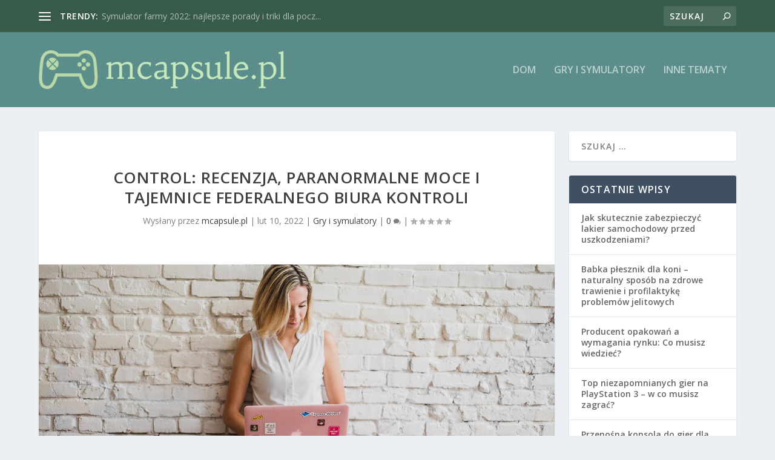

--- FILE ---
content_type: text/html; charset=UTF-8
request_url: https://mcapsule.pl/control-recenzja-paranormalne-moce-i-tajemnice-federalnego-biura-kontroli/
body_size: 23365
content:
<!DOCTYPE html>
<!--[if IE 6]>
<html id="ie6" lang="pl-PL">
<![endif]-->
<!--[if IE 7]>
<html id="ie7" lang="pl-PL">
<![endif]-->
<!--[if IE 8]>
<html id="ie8" lang="pl-PL">
<![endif]-->
<!--[if !(IE 6) | !(IE 7) | !(IE 8)  ]><!-->
<html lang="pl-PL">
<!--<![endif]-->
<head>
	<meta charset="UTF-8" />
			
	<meta http-equiv="X-UA-Compatible" content="IE=edge">
	<link rel="pingback" href="https://mcapsule.pl/xmlrpc.php" />

		<!--[if lt IE 9]>
	<script src="https://mcapsule.pl/wp-content/themes/Extra/scripts/ext/html5.js" type="text/javascript"></script>
	<![endif]-->

	<script type="text/javascript">
		document.documentElement.className = 'js';
	</script>

	<script>var et_site_url='https://mcapsule.pl';var et_post_id='355';function et_core_page_resource_fallback(a,b){"undefined"===typeof b&&(b=a.sheet.cssRules&&0===a.sheet.cssRules.length);b&&(a.onerror=null,a.onload=null,a.href?a.href=et_site_url+"/?et_core_page_resource="+a.id+et_post_id:a.src&&(a.src=et_site_url+"/?et_core_page_resource="+a.id+et_post_id))}
</script><meta name='robots' content='index, follow, max-image-preview:large, max-snippet:-1, max-video-preview:-1' />

	<!-- This site is optimized with the Yoast SEO plugin v26.8 - https://yoast.com/product/yoast-seo-wordpress/ -->
	<title>Control: recenzja, paranormalne moce i tajemnice Federalnego Biura Kontroli - mcapsule.pl</title>
	<link rel="canonical" href="https://mcapsule.pl/control-recenzja-paranormalne-moce-i-tajemnice-federalnego-biura-kontroli/" />
	<meta property="og:locale" content="pl_PL" />
	<meta property="og:type" content="article" />
	<meta property="og:title" content="Control: recenzja, paranormalne moce i tajemnice Federalnego Biura Kontroli - mcapsule.pl" />
	<meta property="og:description" content="Control: recenzja, paranormalne moce i tajemnice Federalnego Biura Kontroli Gra Control, stworzona przez studio Remedy Entertainment, to trzymająca w napięciu przygodówka, która wciąga graczy w paranormalny świat Federalnego Biura Kontroli. W tej recenzji przeprowadzimy dokładną analizę gry, zwracając uwagę na jej mocne strony, takie jak innowacyjny system walki i rozbudowany świat gry, jak również na [&hellip;]" />
	<meta property="og:url" content="https://mcapsule.pl/control-recenzja-paranormalne-moce-i-tajemnice-federalnego-biura-kontroli/" />
	<meta property="og:site_name" content="mcapsule.pl" />
	<meta property="article:published_time" content="2022-02-10T02:41:10+00:00" />
	<meta property="article:modified_time" content="2022-02-10T05:41:10+00:00" />
	<meta name="author" content="mcapsule.pl" />
	<meta name="twitter:card" content="summary_large_image" />
	<meta name="twitter:label1" content="Napisane przez" />
	<meta name="twitter:data1" content="mcapsule.pl" />
	<meta name="twitter:label2" content="Szacowany czas czytania" />
	<meta name="twitter:data2" content="3 minuty" />
	<script type="application/ld+json" class="yoast-schema-graph">{"@context":"https://schema.org","@graph":[{"@type":"Article","@id":"https://mcapsule.pl/control-recenzja-paranormalne-moce-i-tajemnice-federalnego-biura-kontroli/#article","isPartOf":{"@id":"https://mcapsule.pl/control-recenzja-paranormalne-moce-i-tajemnice-federalnego-biura-kontroli/"},"author":{"name":"mcapsule.pl","@id":"https://mcapsule.pl/#/schema/person/92424199a79638ab3a5bee8049208c5c"},"headline":"Control: recenzja, paranormalne moce i tajemnice Federalnego Biura Kontroli","datePublished":"2022-02-10T02:41:10+00:00","dateModified":"2022-02-10T05:41:10+00:00","mainEntityOfPage":{"@id":"https://mcapsule.pl/control-recenzja-paranormalne-moce-i-tajemnice-federalnego-biura-kontroli/"},"wordCount":634,"image":{"@id":"https://mcapsule.pl/control-recenzja-paranormalne-moce-i-tajemnice-federalnego-biura-kontroli/#primaryimage"},"thumbnailUrl":"https://mcapsule.pl/wp-content/uploads/2022/06/laptop_1656148054.jpg","articleSection":["Gry i symulatory"],"inLanguage":"pl-PL"},{"@type":"WebPage","@id":"https://mcapsule.pl/control-recenzja-paranormalne-moce-i-tajemnice-federalnego-biura-kontroli/","url":"https://mcapsule.pl/control-recenzja-paranormalne-moce-i-tajemnice-federalnego-biura-kontroli/","name":"Control: recenzja, paranormalne moce i tajemnice Federalnego Biura Kontroli - mcapsule.pl","isPartOf":{"@id":"https://mcapsule.pl/#website"},"primaryImageOfPage":{"@id":"https://mcapsule.pl/control-recenzja-paranormalne-moce-i-tajemnice-federalnego-biura-kontroli/#primaryimage"},"image":{"@id":"https://mcapsule.pl/control-recenzja-paranormalne-moce-i-tajemnice-federalnego-biura-kontroli/#primaryimage"},"thumbnailUrl":"https://mcapsule.pl/wp-content/uploads/2022/06/laptop_1656148054.jpg","datePublished":"2022-02-10T02:41:10+00:00","dateModified":"2022-02-10T05:41:10+00:00","author":{"@id":"https://mcapsule.pl/#/schema/person/92424199a79638ab3a5bee8049208c5c"},"breadcrumb":{"@id":"https://mcapsule.pl/control-recenzja-paranormalne-moce-i-tajemnice-federalnego-biura-kontroli/#breadcrumb"},"inLanguage":"pl-PL","potentialAction":[{"@type":"ReadAction","target":["https://mcapsule.pl/control-recenzja-paranormalne-moce-i-tajemnice-federalnego-biura-kontroli/"]}]},{"@type":"ImageObject","inLanguage":"pl-PL","@id":"https://mcapsule.pl/control-recenzja-paranormalne-moce-i-tajemnice-federalnego-biura-kontroli/#primaryimage","url":"https://mcapsule.pl/wp-content/uploads/2022/06/laptop_1656148054.jpg","contentUrl":"https://mcapsule.pl/wp-content/uploads/2022/06/laptop_1656148054.jpg","width":1280,"height":854,"caption":"expresswriters / Pixabay"},{"@type":"BreadcrumbList","@id":"https://mcapsule.pl/control-recenzja-paranormalne-moce-i-tajemnice-federalnego-biura-kontroli/#breadcrumb","itemListElement":[{"@type":"ListItem","position":1,"name":"Strona główna","item":"https://mcapsule.pl/"},{"@type":"ListItem","position":2,"name":"Control: recenzja, paranormalne moce i tajemnice Federalnego Biura Kontroli"}]},{"@type":"WebSite","@id":"https://mcapsule.pl/#website","url":"https://mcapsule.pl/","name":"mcapsule.pl","description":"","potentialAction":[{"@type":"SearchAction","target":{"@type":"EntryPoint","urlTemplate":"https://mcapsule.pl/?s={search_term_string}"},"query-input":{"@type":"PropertyValueSpecification","valueRequired":true,"valueName":"search_term_string"}}],"inLanguage":"pl-PL"},{"@type":"Person","@id":"https://mcapsule.pl/#/schema/person/92424199a79638ab3a5bee8049208c5c","name":"mcapsule.pl","image":{"@type":"ImageObject","inLanguage":"pl-PL","@id":"https://mcapsule.pl/#/schema/person/image/","url":"https://secure.gravatar.com/avatar/bfd83fde509db3de9c690690b87690711d492ee9717552382212a506974c8308?s=96&d=mm&r=g","contentUrl":"https://secure.gravatar.com/avatar/bfd83fde509db3de9c690690b87690711d492ee9717552382212a506974c8308?s=96&d=mm&r=g","caption":"mcapsule.pl"},"url":"https://mcapsule.pl/author/mcapsule-pl/"}]}</script>
	<!-- / Yoast SEO plugin. -->


<link rel='dns-prefetch' href='//fonts.googleapis.com' />
<link rel="alternate" type="application/rss+xml" title="mcapsule.pl &raquo; Kanał z wpisami" href="https://mcapsule.pl/feed/" />
<link rel="alternate" type="application/rss+xml" title="mcapsule.pl &raquo; Kanał z komentarzami" href="https://mcapsule.pl/comments/feed/" />
<link rel="alternate" title="oEmbed (JSON)" type="application/json+oembed" href="https://mcapsule.pl/wp-json/oembed/1.0/embed?url=https%3A%2F%2Fmcapsule.pl%2Fcontrol-recenzja-paranormalne-moce-i-tajemnice-federalnego-biura-kontroli%2F" />
<link rel="alternate" title="oEmbed (XML)" type="text/xml+oembed" href="https://mcapsule.pl/wp-json/oembed/1.0/embed?url=https%3A%2F%2Fmcapsule.pl%2Fcontrol-recenzja-paranormalne-moce-i-tajemnice-federalnego-biura-kontroli%2F&#038;format=xml" />
<meta content="Extra Child Theme v.1.0.0" name="generator"/><style id='wp-img-auto-sizes-contain-inline-css' type='text/css'>
img:is([sizes=auto i],[sizes^="auto," i]){contain-intrinsic-size:3000px 1500px}
/*# sourceURL=wp-img-auto-sizes-contain-inline-css */
</style>
<style id='wp-emoji-styles-inline-css' type='text/css'>

	img.wp-smiley, img.emoji {
		display: inline !important;
		border: none !important;
		box-shadow: none !important;
		height: 1em !important;
		width: 1em !important;
		margin: 0 0.07em !important;
		vertical-align: -0.1em !important;
		background: none !important;
		padding: 0 !important;
	}
/*# sourceURL=wp-emoji-styles-inline-css */
</style>
<style id='wp-block-library-inline-css' type='text/css'>
:root{--wp-block-synced-color:#7a00df;--wp-block-synced-color--rgb:122,0,223;--wp-bound-block-color:var(--wp-block-synced-color);--wp-editor-canvas-background:#ddd;--wp-admin-theme-color:#007cba;--wp-admin-theme-color--rgb:0,124,186;--wp-admin-theme-color-darker-10:#006ba1;--wp-admin-theme-color-darker-10--rgb:0,107,160.5;--wp-admin-theme-color-darker-20:#005a87;--wp-admin-theme-color-darker-20--rgb:0,90,135;--wp-admin-border-width-focus:2px}@media (min-resolution:192dpi){:root{--wp-admin-border-width-focus:1.5px}}.wp-element-button{cursor:pointer}:root .has-very-light-gray-background-color{background-color:#eee}:root .has-very-dark-gray-background-color{background-color:#313131}:root .has-very-light-gray-color{color:#eee}:root .has-very-dark-gray-color{color:#313131}:root .has-vivid-green-cyan-to-vivid-cyan-blue-gradient-background{background:linear-gradient(135deg,#00d084,#0693e3)}:root .has-purple-crush-gradient-background{background:linear-gradient(135deg,#34e2e4,#4721fb 50%,#ab1dfe)}:root .has-hazy-dawn-gradient-background{background:linear-gradient(135deg,#faaca8,#dad0ec)}:root .has-subdued-olive-gradient-background{background:linear-gradient(135deg,#fafae1,#67a671)}:root .has-atomic-cream-gradient-background{background:linear-gradient(135deg,#fdd79a,#004a59)}:root .has-nightshade-gradient-background{background:linear-gradient(135deg,#330968,#31cdcf)}:root .has-midnight-gradient-background{background:linear-gradient(135deg,#020381,#2874fc)}:root{--wp--preset--font-size--normal:16px;--wp--preset--font-size--huge:42px}.has-regular-font-size{font-size:1em}.has-larger-font-size{font-size:2.625em}.has-normal-font-size{font-size:var(--wp--preset--font-size--normal)}.has-huge-font-size{font-size:var(--wp--preset--font-size--huge)}.has-text-align-center{text-align:center}.has-text-align-left{text-align:left}.has-text-align-right{text-align:right}.has-fit-text{white-space:nowrap!important}#end-resizable-editor-section{display:none}.aligncenter{clear:both}.items-justified-left{justify-content:flex-start}.items-justified-center{justify-content:center}.items-justified-right{justify-content:flex-end}.items-justified-space-between{justify-content:space-between}.screen-reader-text{border:0;clip-path:inset(50%);height:1px;margin:-1px;overflow:hidden;padding:0;position:absolute;width:1px;word-wrap:normal!important}.screen-reader-text:focus{background-color:#ddd;clip-path:none;color:#444;display:block;font-size:1em;height:auto;left:5px;line-height:normal;padding:15px 23px 14px;text-decoration:none;top:5px;width:auto;z-index:100000}html :where(.has-border-color){border-style:solid}html :where([style*=border-top-color]){border-top-style:solid}html :where([style*=border-right-color]){border-right-style:solid}html :where([style*=border-bottom-color]){border-bottom-style:solid}html :where([style*=border-left-color]){border-left-style:solid}html :where([style*=border-width]){border-style:solid}html :where([style*=border-top-width]){border-top-style:solid}html :where([style*=border-right-width]){border-right-style:solid}html :where([style*=border-bottom-width]){border-bottom-style:solid}html :where([style*=border-left-width]){border-left-style:solid}html :where(img[class*=wp-image-]){height:auto;max-width:100%}:where(figure){margin:0 0 1em}html :where(.is-position-sticky){--wp-admin--admin-bar--position-offset:var(--wp-admin--admin-bar--height,0px)}@media screen and (max-width:600px){html :where(.is-position-sticky){--wp-admin--admin-bar--position-offset:0px}}

/*# sourceURL=wp-block-library-inline-css */
</style><style id='global-styles-inline-css' type='text/css'>
:root{--wp--preset--aspect-ratio--square: 1;--wp--preset--aspect-ratio--4-3: 4/3;--wp--preset--aspect-ratio--3-4: 3/4;--wp--preset--aspect-ratio--3-2: 3/2;--wp--preset--aspect-ratio--2-3: 2/3;--wp--preset--aspect-ratio--16-9: 16/9;--wp--preset--aspect-ratio--9-16: 9/16;--wp--preset--color--black: #000000;--wp--preset--color--cyan-bluish-gray: #abb8c3;--wp--preset--color--white: #ffffff;--wp--preset--color--pale-pink: #f78da7;--wp--preset--color--vivid-red: #cf2e2e;--wp--preset--color--luminous-vivid-orange: #ff6900;--wp--preset--color--luminous-vivid-amber: #fcb900;--wp--preset--color--light-green-cyan: #7bdcb5;--wp--preset--color--vivid-green-cyan: #00d084;--wp--preset--color--pale-cyan-blue: #8ed1fc;--wp--preset--color--vivid-cyan-blue: #0693e3;--wp--preset--color--vivid-purple: #9b51e0;--wp--preset--gradient--vivid-cyan-blue-to-vivid-purple: linear-gradient(135deg,rgb(6,147,227) 0%,rgb(155,81,224) 100%);--wp--preset--gradient--light-green-cyan-to-vivid-green-cyan: linear-gradient(135deg,rgb(122,220,180) 0%,rgb(0,208,130) 100%);--wp--preset--gradient--luminous-vivid-amber-to-luminous-vivid-orange: linear-gradient(135deg,rgb(252,185,0) 0%,rgb(255,105,0) 100%);--wp--preset--gradient--luminous-vivid-orange-to-vivid-red: linear-gradient(135deg,rgb(255,105,0) 0%,rgb(207,46,46) 100%);--wp--preset--gradient--very-light-gray-to-cyan-bluish-gray: linear-gradient(135deg,rgb(238,238,238) 0%,rgb(169,184,195) 100%);--wp--preset--gradient--cool-to-warm-spectrum: linear-gradient(135deg,rgb(74,234,220) 0%,rgb(151,120,209) 20%,rgb(207,42,186) 40%,rgb(238,44,130) 60%,rgb(251,105,98) 80%,rgb(254,248,76) 100%);--wp--preset--gradient--blush-light-purple: linear-gradient(135deg,rgb(255,206,236) 0%,rgb(152,150,240) 100%);--wp--preset--gradient--blush-bordeaux: linear-gradient(135deg,rgb(254,205,165) 0%,rgb(254,45,45) 50%,rgb(107,0,62) 100%);--wp--preset--gradient--luminous-dusk: linear-gradient(135deg,rgb(255,203,112) 0%,rgb(199,81,192) 50%,rgb(65,88,208) 100%);--wp--preset--gradient--pale-ocean: linear-gradient(135deg,rgb(255,245,203) 0%,rgb(182,227,212) 50%,rgb(51,167,181) 100%);--wp--preset--gradient--electric-grass: linear-gradient(135deg,rgb(202,248,128) 0%,rgb(113,206,126) 100%);--wp--preset--gradient--midnight: linear-gradient(135deg,rgb(2,3,129) 0%,rgb(40,116,252) 100%);--wp--preset--font-size--small: 13px;--wp--preset--font-size--medium: 20px;--wp--preset--font-size--large: 36px;--wp--preset--font-size--x-large: 42px;--wp--preset--spacing--20: 0.44rem;--wp--preset--spacing--30: 0.67rem;--wp--preset--spacing--40: 1rem;--wp--preset--spacing--50: 1.5rem;--wp--preset--spacing--60: 2.25rem;--wp--preset--spacing--70: 3.38rem;--wp--preset--spacing--80: 5.06rem;--wp--preset--shadow--natural: 6px 6px 9px rgba(0, 0, 0, 0.2);--wp--preset--shadow--deep: 12px 12px 50px rgba(0, 0, 0, 0.4);--wp--preset--shadow--sharp: 6px 6px 0px rgba(0, 0, 0, 0.2);--wp--preset--shadow--outlined: 6px 6px 0px -3px rgb(255, 255, 255), 6px 6px rgb(0, 0, 0);--wp--preset--shadow--crisp: 6px 6px 0px rgb(0, 0, 0);}:where(.is-layout-flex){gap: 0.5em;}:where(.is-layout-grid){gap: 0.5em;}body .is-layout-flex{display: flex;}.is-layout-flex{flex-wrap: wrap;align-items: center;}.is-layout-flex > :is(*, div){margin: 0;}body .is-layout-grid{display: grid;}.is-layout-grid > :is(*, div){margin: 0;}:where(.wp-block-columns.is-layout-flex){gap: 2em;}:where(.wp-block-columns.is-layout-grid){gap: 2em;}:where(.wp-block-post-template.is-layout-flex){gap: 1.25em;}:where(.wp-block-post-template.is-layout-grid){gap: 1.25em;}.has-black-color{color: var(--wp--preset--color--black) !important;}.has-cyan-bluish-gray-color{color: var(--wp--preset--color--cyan-bluish-gray) !important;}.has-white-color{color: var(--wp--preset--color--white) !important;}.has-pale-pink-color{color: var(--wp--preset--color--pale-pink) !important;}.has-vivid-red-color{color: var(--wp--preset--color--vivid-red) !important;}.has-luminous-vivid-orange-color{color: var(--wp--preset--color--luminous-vivid-orange) !important;}.has-luminous-vivid-amber-color{color: var(--wp--preset--color--luminous-vivid-amber) !important;}.has-light-green-cyan-color{color: var(--wp--preset--color--light-green-cyan) !important;}.has-vivid-green-cyan-color{color: var(--wp--preset--color--vivid-green-cyan) !important;}.has-pale-cyan-blue-color{color: var(--wp--preset--color--pale-cyan-blue) !important;}.has-vivid-cyan-blue-color{color: var(--wp--preset--color--vivid-cyan-blue) !important;}.has-vivid-purple-color{color: var(--wp--preset--color--vivid-purple) !important;}.has-black-background-color{background-color: var(--wp--preset--color--black) !important;}.has-cyan-bluish-gray-background-color{background-color: var(--wp--preset--color--cyan-bluish-gray) !important;}.has-white-background-color{background-color: var(--wp--preset--color--white) !important;}.has-pale-pink-background-color{background-color: var(--wp--preset--color--pale-pink) !important;}.has-vivid-red-background-color{background-color: var(--wp--preset--color--vivid-red) !important;}.has-luminous-vivid-orange-background-color{background-color: var(--wp--preset--color--luminous-vivid-orange) !important;}.has-luminous-vivid-amber-background-color{background-color: var(--wp--preset--color--luminous-vivid-amber) !important;}.has-light-green-cyan-background-color{background-color: var(--wp--preset--color--light-green-cyan) !important;}.has-vivid-green-cyan-background-color{background-color: var(--wp--preset--color--vivid-green-cyan) !important;}.has-pale-cyan-blue-background-color{background-color: var(--wp--preset--color--pale-cyan-blue) !important;}.has-vivid-cyan-blue-background-color{background-color: var(--wp--preset--color--vivid-cyan-blue) !important;}.has-vivid-purple-background-color{background-color: var(--wp--preset--color--vivid-purple) !important;}.has-black-border-color{border-color: var(--wp--preset--color--black) !important;}.has-cyan-bluish-gray-border-color{border-color: var(--wp--preset--color--cyan-bluish-gray) !important;}.has-white-border-color{border-color: var(--wp--preset--color--white) !important;}.has-pale-pink-border-color{border-color: var(--wp--preset--color--pale-pink) !important;}.has-vivid-red-border-color{border-color: var(--wp--preset--color--vivid-red) !important;}.has-luminous-vivid-orange-border-color{border-color: var(--wp--preset--color--luminous-vivid-orange) !important;}.has-luminous-vivid-amber-border-color{border-color: var(--wp--preset--color--luminous-vivid-amber) !important;}.has-light-green-cyan-border-color{border-color: var(--wp--preset--color--light-green-cyan) !important;}.has-vivid-green-cyan-border-color{border-color: var(--wp--preset--color--vivid-green-cyan) !important;}.has-pale-cyan-blue-border-color{border-color: var(--wp--preset--color--pale-cyan-blue) !important;}.has-vivid-cyan-blue-border-color{border-color: var(--wp--preset--color--vivid-cyan-blue) !important;}.has-vivid-purple-border-color{border-color: var(--wp--preset--color--vivid-purple) !important;}.has-vivid-cyan-blue-to-vivid-purple-gradient-background{background: var(--wp--preset--gradient--vivid-cyan-blue-to-vivid-purple) !important;}.has-light-green-cyan-to-vivid-green-cyan-gradient-background{background: var(--wp--preset--gradient--light-green-cyan-to-vivid-green-cyan) !important;}.has-luminous-vivid-amber-to-luminous-vivid-orange-gradient-background{background: var(--wp--preset--gradient--luminous-vivid-amber-to-luminous-vivid-orange) !important;}.has-luminous-vivid-orange-to-vivid-red-gradient-background{background: var(--wp--preset--gradient--luminous-vivid-orange-to-vivid-red) !important;}.has-very-light-gray-to-cyan-bluish-gray-gradient-background{background: var(--wp--preset--gradient--very-light-gray-to-cyan-bluish-gray) !important;}.has-cool-to-warm-spectrum-gradient-background{background: var(--wp--preset--gradient--cool-to-warm-spectrum) !important;}.has-blush-light-purple-gradient-background{background: var(--wp--preset--gradient--blush-light-purple) !important;}.has-blush-bordeaux-gradient-background{background: var(--wp--preset--gradient--blush-bordeaux) !important;}.has-luminous-dusk-gradient-background{background: var(--wp--preset--gradient--luminous-dusk) !important;}.has-pale-ocean-gradient-background{background: var(--wp--preset--gradient--pale-ocean) !important;}.has-electric-grass-gradient-background{background: var(--wp--preset--gradient--electric-grass) !important;}.has-midnight-gradient-background{background: var(--wp--preset--gradient--midnight) !important;}.has-small-font-size{font-size: var(--wp--preset--font-size--small) !important;}.has-medium-font-size{font-size: var(--wp--preset--font-size--medium) !important;}.has-large-font-size{font-size: var(--wp--preset--font-size--large) !important;}.has-x-large-font-size{font-size: var(--wp--preset--font-size--x-large) !important;}
/*# sourceURL=global-styles-inline-css */
</style>

<style id='classic-theme-styles-inline-css' type='text/css'>
/*! This file is auto-generated */
.wp-block-button__link{color:#fff;background-color:#32373c;border-radius:9999px;box-shadow:none;text-decoration:none;padding:calc(.667em + 2px) calc(1.333em + 2px);font-size:1.125em}.wp-block-file__button{background:#32373c;color:#fff;text-decoration:none}
/*# sourceURL=/wp-includes/css/classic-themes.min.css */
</style>
<link rel='stylesheet' id='ez-toc-css' href='https://mcapsule.pl/wp-content/plugins/easy-table-of-contents/assets/css/screen.min.css?ver=2.0.80' type='text/css' media='all' />
<style id='ez-toc-inline-css' type='text/css'>
div#ez-toc-container .ez-toc-title {font-size: 120%;}div#ez-toc-container .ez-toc-title {font-weight: 500;}div#ez-toc-container ul li , div#ez-toc-container ul li a {font-size: 95%;}div#ez-toc-container ul li , div#ez-toc-container ul li a {font-weight: 500;}div#ez-toc-container nav ul ul li {font-size: 90%;}.ez-toc-box-title {font-weight: bold; margin-bottom: 10px; text-align: center; text-transform: uppercase; letter-spacing: 1px; color: #666; padding-bottom: 5px;position:absolute;top:-4%;left:5%;background-color: inherit;transition: top 0.3s ease;}.ez-toc-box-title.toc-closed {top:-25%;}
.ez-toc-container-direction {direction: ltr;}.ez-toc-counter ul{counter-reset: item ;}.ez-toc-counter nav ul li a::before {content: counters(item, '.', decimal) '. ';display: inline-block;counter-increment: item;flex-grow: 0;flex-shrink: 0;margin-right: .2em; float: left; }.ez-toc-widget-direction {direction: ltr;}.ez-toc-widget-container ul{counter-reset: item ;}.ez-toc-widget-container nav ul li a::before {content: counters(item, '.', decimal) '. ';display: inline-block;counter-increment: item;flex-grow: 0;flex-shrink: 0;margin-right: .2em; float: left; }
/*# sourceURL=ez-toc-inline-css */
</style>
<link rel='stylesheet' id='extra-fonts-css' href='https://fonts.googleapis.com/css?family=Open+Sans:300italic,400italic,600italic,700italic,800italic,400,300,600,700,800&#038;subset=latin,latin-ext' type='text/css' media='all' />
<link rel='stylesheet' id='extra-style-css' href='https://mcapsule.pl/wp-content/themes/Extra-child/style.css?ver=4.4.4' type='text/css' media='all' />
<link rel='stylesheet' id='arpw-style-css' href='https://mcapsule.pl/wp-content/plugins/advanced-random-posts-widget/assets/css/arpw-frontend.css?ver=6.9' type='text/css' media='all' />
<link rel='stylesheet' id='dashicons-css' href='https://mcapsule.pl/wp-includes/css/dashicons.min.css?ver=6.9' type='text/css' media='all' />
<link rel='stylesheet' id='yarppRelatedCss-css' href='https://mcapsule.pl/wp-content/plugins/yet-another-related-posts-plugin/style/related.css?ver=5.30.11' type='text/css' media='all' />
<script type="text/javascript" src="https://mcapsule.pl/wp-includes/js/jquery/jquery.min.js?ver=3.7.1" id="jquery-core-js"></script>
<script type="text/javascript" src="https://mcapsule.pl/wp-includes/js/jquery/jquery-migrate.min.js?ver=3.4.1" id="jquery-migrate-js"></script>
<script type="text/javascript" src="https://mcapsule.pl/wp-content/themes/Extra/core/admin/js/es6-promise.auto.min.js?ver=6.9" id="es6-promise-js"></script>
<script type="text/javascript" id="et-core-api-spam-recaptcha-js-extra">
/* <![CDATA[ */
var et_core_api_spam_recaptcha = {"site_key":"","page_action":{"action":"control_recenzja_paranormalne_moce_i_tajemnice_federalnego_biura_kontroli"}};
//# sourceURL=et-core-api-spam-recaptcha-js-extra
/* ]]> */
</script>
<script type="text/javascript" src="https://mcapsule.pl/wp-content/themes/Extra/core/admin/js/recaptcha.js?ver=6.9" id="et-core-api-spam-recaptcha-js"></script>
<link rel="https://api.w.org/" href="https://mcapsule.pl/wp-json/" /><link rel="alternate" title="JSON" type="application/json" href="https://mcapsule.pl/wp-json/wp/v2/posts/355" /><link rel="EditURI" type="application/rsd+xml" title="RSD" href="https://mcapsule.pl/xmlrpc.php?rsd" />
<meta name="generator" content="WordPress 6.9" />
<link rel='shortlink' href='https://mcapsule.pl/?p=355' />

		<!-- GA Google Analytics @ https://m0n.co/ga -->
		<script async src="https://www.googletagmanager.com/gtag/js?id=G-27JK0P5VNM"></script>
		<script>
			window.dataLayer = window.dataLayer || [];
			function gtag(){dataLayer.push(arguments);}
			gtag('js', new Date());
			gtag('config', 'G-27JK0P5VNM');
		</script>

	<!-- Analytics by WP Statistics - https://wp-statistics.com -->
<meta name="viewport" content="width=device-width, initial-scale=1.0, maximum-scale=1.0, user-scalable=1" /><link rel="stylesheet" id="et-extra-customizer-global-cached-inline-styles" href="https://mcapsule.pl/wp-content/et-cache/global/et-extra-customizer-global-17675196965388.min.css" onerror="et_core_page_resource_fallback(this, true)" onload="et_core_page_resource_fallback(this)" /></head>
<body data-rsssl=1 class="wp-singular post-template-default single single-post postid-355 single-format-standard wp-theme-Extra wp-child-theme-Extra-child et_extra et_fixed_nav et_pb_gutters3 et_primary_nav_dropdown_animation_Default et_secondary_nav_dropdown_animation_Default with_sidebar with_sidebar_right et_includes_sidebar et-db et_minified_js et_minified_css">
	<div id="page-container">
				<!-- Header -->
		<header class="header left-right">
						<!-- #top-header -->
			<div id="top-header" style="">
				<div class="container">

					<!-- Secondary Nav -->
											<div id="et-secondary-nav" class="et-trending">
						
							<!-- ET Trending -->
							<div id="et-trending">

								<!-- ET Trending Button -->
								<a id="et-trending-button" href="#" title="">
									<span></span>
									<span></span>
									<span></span>
								</a>

								<!-- ET Trending Label -->
								<h4 id="et-trending-label">
									trendy:								</h4>

								<!-- ET Trending Post Loop -->
								<div id='et-trending-container'>
																											<div id="et-trending-post-278" class="et-trending-post et-trending-latest">
											<a href="https://mcapsule.pl/symulator-farmy-2022-najlepsze-porady-i-triki-dla-poczatkujacych/">Symulator farmy 2022: najlepsze porady i triki dla pocz...</a>
										</div>
																			<div id="et-trending-post-34" class="et-trending-post">
											<a href="https://mcapsule.pl/porady-jak-jezdzic-szybciej-w-grach-wyscigowych-2/">Porady, jak jeździć szybciej w grach wyścigowych</a>
										</div>
																			<div id="et-trending-post-880" class="et-trending-post">
											<a href="https://mcapsule.pl/jak-skutecznie-zabezpieczyc-lakier-samochodowy-przed-uszkodzeniami/">Jak skutecznie zabezpieczyć lakier samochodowy przed us...</a>
										</div>
																									</div>
								
								<div style="color:#999999;">

</div>
								
							</div>
							
												</div>
					
					<!-- #et-info -->
					<div id="et-info">

						
						<!-- .et-top-search -->
												<div class="et-top-search" style="">
							<form role="search" class="et-search-form" method="get" action="https://mcapsule.pl/">
			<input type="search" class="et-search-field" placeholder="Szukaj" value="" name="s" title="Szukać:" />
			<button class="et-search-submit"></button>
		</form>						</div>
						
						<!-- cart -->
											</div>
				</div><!-- /.container -->
			</div><!-- /#top-header -->

			
			<!-- Main Header -->
			<div id="main-header-wrapper">
				<div id="main-header" data-fixed-height="80">
					<div class="container">
					<!-- ET Ad -->
						
						
						<!-- Logo -->
						<a class="logo" href="https://mcapsule.pl/" data-fixed-height="51">
							<img src="https://mcapsule.pl/wp-content/uploads/2023/10/mcapsulepl.png" alt="mcapsule.pl" id="logo" />
						</a>

						
						<!-- ET Navigation -->
						<div id="et-navigation" class="">
															<ul id="et-menu" class="nav">
																			<li ><a href="https://mcapsule.pl/">Dom</a></li>
									
																			<li class="cat-item cat-item-3"><a href="https://mcapsule.pl/kategoria/gry-i-symulatory/">Gry i symulatory</a>
</li>
	<li class="cat-item cat-item-4"><a href="https://mcapsule.pl/kategoria/inne-tematy/">Inne tematy</a>
</li>
								</ul>
														<div id="et-mobile-navigation">
			<span class="show-menu">
				<div class="show-menu-button">
					<span></span>
					<span></span>
					<span></span>
				</div>
				<p>Wybierz Strona</p>
			</span>
			<nav>
			</nav>
		</div> <!-- /#et-mobile-navigation -->						</div><!-- /#et-navigation -->
					</div><!-- /.container -->
				</div><!-- /#main-header -->
			</div><!-- /#main-header-wrapper -->

		</header>

				<div id="main-content">
	<div class="container">
		<div id="content-area" class="clearfix">
			<div class="et_pb_extra_column_main">
																<article id="post-355" class="module single-post-module post-355 post type-post status-publish format-standard has-post-thumbnail hentry category-gry-i-symulatory et-has-post-format-content et_post_format-et-post-format-standard">
														<div class="post-header">
								<h1 class="entry-title">Control: recenzja, paranormalne moce i tajemnice Federalnego Biura Kontroli</h1>
								<div class="post-meta">
									<p>Wysłany przez <a href="https://mcapsule.pl/author/mcapsule-pl/" class="url fn" title="Wpisy od mcapsule.pl" rel="author">mcapsule.pl</a> | <span class="updated">lut 10, 2022</span> | <a href="https://mcapsule.pl/kategoria/gry-i-symulatory/" rel="tag">Gry i symulatory</a> | <a class="comments-link" href="https://mcapsule.pl/control-recenzja-paranormalne-moce-i-tajemnice-federalnego-biura-kontroli/#comments">0 <span title="Liczba komentarzy" class="comment-bubble post-meta-icon"></span></a> | <span class="rating-stars" title="Ocena:0.00"><span class="post-meta-icon rating-star rating-star-empty rating-star-1"></span>
<span class="post-meta-icon rating-star rating-star-empty rating-star-2"></span>
<span class="post-meta-icon rating-star rating-star-empty rating-star-3"></span>
<span class="post-meta-icon rating-star rating-star-empty rating-star-4"></span>
<span class="post-meta-icon rating-star rating-star-empty rating-star-5"></span>
</span></p>
								</div>
							</div>
							
														<div class="post-thumbnail header">
								<a href="https://mcapsule.pl/control-recenzja-paranormalne-moce-i-tajemnice-federalnego-biura-kontroli/" title="Control: recenzja, paranormalne moce i tajemnice Federalnego Biura Kontroli" class="featured-image">
				<img src="https://mcapsule.pl/wp-content/uploads/2022/06/laptop_1656148054.jpg" alt="Control: recenzja, paranormalne moce i tajemnice Federalnego Biura Kontroli" />
			</a>							</div>
							
														
							<div class="post-wrap">
															<div class="post-content entry-content">
									<p>Control: recenzja, paranormalne moce i tajemnice Federalnego Biura Kontroli </p>
<p>Gra Control, stworzona przez studio Remedy Entertainment, to trzymająca w napięciu przygodówka, która wciąga graczy w paranormalny świat Federalnego Biura Kontroli. W tej recenzji przeprowadzimy dokładną analizę gry, zwracając uwagę na jej mocne strony, takie jak innowacyjny system walki i rozbudowany świat gry, jak również na pewne słabości, takie jak powtarzalność niektórych zadań. Przyjrzymy się również paranormalnym mocą bohaterki oraz tajemnicom, które odkrywamy podczas rozgrywki.</p>
<div id="ez-toc-container" class="ez-toc-v2_0_80 counter-hierarchy ez-toc-counter ez-toc-grey ez-toc-container-direction">
<div class="ez-toc-title-container">
<p class="ez-toc-title" style="cursor:inherit">Spis treści</p>
<span class="ez-toc-title-toggle"><a href="#" class="ez-toc-pull-right ez-toc-btn ez-toc-btn-xs ez-toc-btn-default ez-toc-toggle" aria-label="Przełącznik Spisu Treści"><span class="ez-toc-js-icon-con"><span class=""><span class="eztoc-hide" style="display:none;">Toggle</span><span class="ez-toc-icon-toggle-span"><svg style="fill: #999;color:#999" xmlns="http://www.w3.org/2000/svg" class="list-377408" width="20px" height="20px" viewBox="0 0 24 24" fill="none"><path d="M6 6H4v2h2V6zm14 0H8v2h12V6zM4 11h2v2H4v-2zm16 0H8v2h12v-2zM4 16h2v2H4v-2zm16 0H8v2h12v-2z" fill="currentColor"></path></svg><svg style="fill: #999;color:#999" class="arrow-unsorted-368013" xmlns="http://www.w3.org/2000/svg" width="10px" height="10px" viewBox="0 0 24 24" version="1.2" baseProfile="tiny"><path d="M18.2 9.3l-6.2-6.3-6.2 6.3c-.2.2-.3.4-.3.7s.1.5.3.7c.2.2.4.3.7.3h11c.3 0 .5-.1.7-.3.2-.2.3-.5.3-.7s-.1-.5-.3-.7zM5.8 14.7l6.2 6.3 6.2-6.3c.2-.2.3-.5.3-.7s-.1-.5-.3-.7c-.2-.2-.4-.3-.7-.3h-11c-.3 0-.5.1-.7.3-.2.2-.3.5-.3.7s.1.5.3.7z"/></svg></span></span></span></a></span></div>
<nav><ul class='ez-toc-list ez-toc-list-level-1 ' ><li class='ez-toc-page-1 ez-toc-heading-level-2'><a class="ez-toc-link ez-toc-heading-1" href="#1_Innowacyjny_system_walki_i_rozbudowany_swiat_gry" >1. Innowacyjny system walki i rozbudowany świat gry</a></li><li class='ez-toc-page-1 ez-toc-heading-level-2'><a class="ez-toc-link ez-toc-heading-2" href="#2_Fascynujaca_fabula_i_nieprzewidywalne_zwroty_akcji" >2. Fascynująca fabuła i nieprzewidywalne zwroty akcji</a></li><li class='ez-toc-page-1 ez-toc-heading-level-2'><a class="ez-toc-link ez-toc-heading-3" href="#3_Paranormalne_moce_bohaterki" >3. Paranormalne moce bohaterki</a></li><li class='ez-toc-page-1 ez-toc-heading-level-2'><a class="ez-toc-link ez-toc-heading-4" href="#4_Eksploracja_i_odkrywanie_tajemnic_biura" >4. Eksploracja i odkrywanie tajemnic biura</a></li><li class='ez-toc-page-1 ez-toc-heading-level-2'><a class="ez-toc-link ez-toc-heading-5" href="#5_Powtarzalnosc_niektorych_zadan" >5. Powtarzalność niektórych zadań</a></li><li class='ez-toc-page-1 ez-toc-heading-level-2'><a class="ez-toc-link ez-toc-heading-6" href="#6_Wielowatkowosc_fabuly_i_obszerny_lore" >6. Wielowątkowość fabuły i obszerny lore</a></li><li class='ez-toc-page-1 ez-toc-heading-level-2'><a class="ez-toc-link ez-toc-heading-7" href="#7_Podsumowanie" >7. Podsumowanie</a></li></ul></nav></div>
<h2><span class="ez-toc-section" id="1_Innowacyjny_system_walki_i_rozbudowany_swiat_gry"></span>1. Innowacyjny system walki i rozbudowany świat gry<span class="ez-toc-section-end"></span></h2>
<p>Control oferuje unikalny system walki, który łączy ze sobą różnorodne umiejętności i paranormalne moce bohaterki, Jesse Faden. Gracz ma do dyspozycji różne rodzaje broni i zdolności, które można ulepszać w trakcie rozgrywki. System walki jest dynamiczny i szybki, co sprawia, że starcia z przeciwnikami są emocjonujące i satysfakcjonujące. Dodatkowo, Control wyróżnia się rozbudowanym światem gry, który można eksplorować, odkrywając tajemnice biura i napotykając na różnego rodzaju zadania poboczne.</p>
<h2><span class="ez-toc-section" id="2_Fascynujaca_fabula_i_nieprzewidywalne_zwroty_akcji"></span>2. Fascynująca fabuła i nieprzewidywalne zwroty akcji<span class="ez-toc-section-end"></span></h2>
<p>Jednym z głównych atutów Control jest fascynująca i tajemnicza fabuła. Gracz wciela się w rolę Jesse Faden, która przybywa do Federalnego Biura Kontroli, w poszukiwaniu swojego zaginionego brata. Jednak wkrótce okazuje się, że biuro jest opanowane przez paranormalne moce, a Jesse zostaje wciągnięta w wir wydarzeń zaskakujących zwrotów akcji. Z każdym kolejnym etapem rozgrywki odkrywamy nowe informacje na temat tajemniczych zdarzeń w biurze, co dodatkowo podsyca nasze zainteresowanie i chęć poznania pełnej prawdy.</p>
<h2><span class="ez-toc-section" id="3_Paranormalne_moce_bohaterki"></span>3. Paranormalne moce bohaterki<span class="ez-toc-section-end"></span></h2>
<p>Jesse Faden posiada paranormalne moce, które umożliwiają jej manipulowanie otoczeniem i walkę z przeciwnikami. Jedną z tych umiejętności jest &#8222;Telekineza&#8221;, która pozwala na kontrolowanie obiektów za pomocą samego umysłu. Inna moc to &#8222;Rozrywanie&#8221;, która daje Jesse zdolność do generowania strumieni energii, służących do atakowania wrogów. Te paranormalne moce dodają do rozgrywki nowy wymiar i umożliwiają świadome wykorzystywanie otoczenia podczas starć.</p>
<h2><span class="ez-toc-section" id="4_Eksploracja_i_odkrywanie_tajemnic_biura"></span>4. Eksploracja i odkrywanie tajemnic biura<span class="ez-toc-section-end"></span></h2>
<p>Control oferuje graczom możliwość eksplorowania rozbudowanego świata biura, odkrywając sekretne przejścia, ukryte pomieszczenia i tajemnicze przedmioty. Podczas eksploracji można natrafić na różnego rodzaju zadania poboczne, które dodatkowo rozbudowują i pogłębiają fabułę gry. Eksploracja jest niezwykle satysfakcjonująca i czasem może prowadzić do zaskakujących znalezisk, które mają wpływ na przebieg narracji.</p>
<h2><span class="ez-toc-section" id="5_Powtarzalnosc_niektorych_zadan"></span>5. Powtarzalność niektórych zadań<span class="ez-toc-section-end"></span></h2>
<p>Jednym z głównych mankamentów Control jest powtarzalność niektórych zadań. Często napotykamy na schematyczność, w którym powtarzamy te same czynności lub rozwiązujemy podobne zagadki. Choć nie jest to regułą, może to wpływać na uczucie monotoni i nieco zniechęcać. Niemniej jednak, nieprzewidywalne zwroty akcji i fascynująca fabuła rekompensują ten mankament.</p>
<h2><span class="ez-toc-section" id="6_Wielowatkowosc_fabuly_i_obszerny_lore"></span>6. Wielowątkowość fabuły i obszerny lore<span class="ez-toc-section-end"></span></h2>
<p>Control oferuje graczom wielowątkową fabułę, która łączy elementy fantasy, naukowej fantastyki i horroru. Wraz z postępem w rozgrywce odkrywamy coraz więcej informacji na temat historii biura, paranormalnych zjawisk i innych zagadek, tworząc tym samym bogaty lore. To sprawia, że gra jest wyjątkowo angażująca i pozwala na głębsze zanurzenie się w świat Federalnego Biura Kontroli.</p>
<h2><span class="ez-toc-section" id="7_Podsumowanie"></span>7. Podsumowanie<span class="ez-toc-section-end"></span></h2>
<p>Control to gra, która wzbudza zainteresowanie dzięki niezwykłemu systemowi walki, rozbudowanemu świecie gry i nieprzewidywalnej fabule. Paranormalne moce bohaterki dodają do rozgrywki świeżości i możliwości eksploracji otoczenia. Mimo pewnych słabości w postaci powtarzalności niektórych zadań, Control wciąż zachwyca swoją głębią narracji i tajemniczą atmosferą. Jeśli jesteś fanem gier przygodowych i lubisz odrobinę paranormalnych wątków, to Control z pewnością przypadnie Ci do gustu.</p>
<div class='yarpp yarpp-related yarpp-related-website yarpp-template-list'>
<!-- YARPP List -->
<b>Powiązane wpisy:</b><ol>
<li><a href="https://mcapsule.pl/6-najlepszych-gier-o-prowadzeniu-pojazdow-na-iphonea-i-urzadzenia-z-androidem/" rel="bookmark" title="6 najlepszych gier o prowadzeniu pojazdów na iPhone&#8217;a i urządzenia z Androidem">6 najlepszych gier o prowadzeniu pojazdów na iPhone&#8217;a i urządzenia z Androidem</a></li>
<li><a href="https://mcapsule.pl/10-przerazajacych-faktow-o-grach-online/" rel="bookmark" title="10 przerażających faktów o grach online">10 przerażających faktów o grach online</a></li>
<li><a href="https://mcapsule.pl/symulatory-zarzadzania-sprawdz-swoje-umiejetnosci-organizacyjne/" rel="bookmark" title="Symulatory zarządzania: sprawdź swoje umiejętności organizacyjne">Symulatory zarządzania: sprawdź swoje umiejętności organizacyjne</a></li>
<li><a href="https://mcapsule.pl/najlepsze-gry-na-smartfony-rekomendacje-dla-mobilnych-graczy/" rel="bookmark" title="Najlepsze gry na smartfony: rekomendacje dla mobilnych graczy">Najlepsze gry na smartfony: rekomendacje dla mobilnych graczy</a></li>
</ol>
</div>
																	</div>
														</div>
														<div class="post-footer">
								
																<div class="rating-stars">
									<p id="rate-title" class="rate-title">Oceniać:</p><div id="rating-stars"></div><input type="hidden" id="post_id" value="355" />								</div>
																<style type="text/css" id="rating-stars">
									.post-footer .rating-stars #rated-stars img.star-on,
									.post-footer .rating-stars #rating-stars img.star-on {
										background-color: #00a8ff;
									}
								</style>
							</div>

																				</article>

						<nav class="post-nav">
							<div class="nav-links clearfix">
								<div class="nav-link nav-link-prev">
									<a href="https://mcapsule.pl/baldurs-gate-iii-recenzja-fabula-i-przygody-w-swiecie-fantasy/" rel="prev"><span class="button">Poprzedni</span><span class="title">Baldur&#8217;s Gate III: recenzja, fabuła i przygody w świecie fantasy</span></a>								</div>
								<div class="nav-link nav-link-next">
									<a href="https://mcapsule.pl/red-dead-redemption-2-recenzja-fabula-i-atmosfera-dzikiego-zachodu/" rel="next"><span class="button">Następny</span><span class="title">Red Dead Redemption 2: recenzja, fabuła i atmosfera Dzikiego Zachodu</span></a>								</div>
							</div>
						</nav>
												<div class="et_extra_other_module author-box vcard">
							<div class="author-box-header">
								<h3>O autorze</h3>
							</div>
							<div class="author-box-content clearfix">
								<div class="author-box-avatar">
									<img alt='mcapsule.pl' src='https://secure.gravatar.com/avatar/bfd83fde509db3de9c690690b87690711d492ee9717552382212a506974c8308?s=170&#038;d=mm&#038;r=g' srcset='https://secure.gravatar.com/avatar/bfd83fde509db3de9c690690b87690711d492ee9717552382212a506974c8308?s=340&#038;d=mm&#038;r=g 2x' class='avatar avatar-170 photo' height='170' width='170' decoding='async'/>								</div>
								<div class="author-box-description">
									<h4><a class="author-link url fn" href="https://mcapsule.pl/author/mcapsule-pl/" rel="author" title="Zobacz wszystkie posty w procentach">mcapsule.pl</a></h4>
									<p class="note"></p>
									<ul class="social-icons">
																			</ul>
								</div>
							</div>
						</div>
						
												<div class="et_extra_other_module related-posts">
							<div class="related-posts-header">
								<h3>powiązane posty</h3>
							</div>
							<div class="related-posts-content clearfix">
																<div class="related-post">
									<div class="featured-image"><a href="https://mcapsule.pl/symulator-zycia-stworz-wirtualne-alter-ego-i-ksztaltuj-swoje-losy/" title="Symulator życia: stwórz wirtualne alter ego i kształtuj swoje losy" class="post-thumbnail">
				<img src="https://mcapsule.pl/wp-content/uploads/2022/06/Angry_Birds_1656147019.png" alt="Symulator życia: stwórz wirtualne alter ego i kształtuj swoje losy" /><span class="et_pb_extra_overlay"></span>
			</a></div>
									<h4 class="title"><a href="https://mcapsule.pl/symulator-zycia-stworz-wirtualne-alter-ego-i-ksztaltuj-swoje-losy/">Symulator życia: stwórz wirtualne alter ego i kształtuj swoje losy</a></h4>
									<p class="date"><span class="updated">15 stycznia 2021</span></p>
								</div>
																<div class="related-post">
									<div class="featured-image"><a href="https://mcapsule.pl/monster-hunter-world-jak-pokonac-najtrudniejszych-potworow-i-zdobyc-najlepsze-nagrody/" title="Monster Hunter: World &#8211; Jak pokonać najtrudniejszych potworów i zdobyć najlepsze nagrody" class="post-thumbnail">
				<img src="https://mcapsule.pl/wp-content/uploads/2022/06/konsola_1656147368.jpg" alt="Monster Hunter: World &#8211; Jak pokonać najtrudniejszych potworów i zdobyć najlepsze nagrody" /><span class="et_pb_extra_overlay"></span>
			</a></div>
									<h4 class="title"><a href="https://mcapsule.pl/monster-hunter-world-jak-pokonac-najtrudniejszych-potworow-i-zdobyc-najlepsze-nagrody/">Monster Hunter: World &#8211; Jak pokonać najtrudniejszych potworów i zdobyć najlepsze nagrody</a></h4>
									<p class="date"><span class="updated">8 sierpnia 2020</span></p>
								</div>
																<div class="related-post">
									<div class="featured-image"><a href="https://mcapsule.pl/symulator-rolniczy-prowadz-wlasna-farme-i-hoduj-zwierzeta/" title="Symulator rolniczy: prowadź własną farmę i hoduj zwierzęta" class="post-thumbnail">
				<img src="https://mcapsule.pl/wp-content/uploads/2022/06/Flight_Simulator_1656147620.png" alt="Symulator rolniczy: prowadź własną farmę i hoduj zwierzęta" /><span class="et_pb_extra_overlay"></span>
			</a></div>
									<h4 class="title"><a href="https://mcapsule.pl/symulator-rolniczy-prowadz-wlasna-farme-i-hoduj-zwierzeta/">Symulator rolniczy: prowadź własną farmę i hoduj zwierzęta</a></h4>
									<p class="date"><span class="updated">14 sierpnia 2021</span></p>
								</div>
																<div class="related-post">
									<div class="featured-image"><a href="https://mcapsule.pl/jak-sprawic-by-gry-wideo-byly-bardziej-wciagajace/" title="Jak sprawić, by gry wideo były bardziej wciągające" class="post-thumbnail">
				<img src="https://mcapsule.pl/wp-content/uploads/2022/06/konsola_1656146893.jpg" alt="Jak sprawić, by gry wideo były bardziej wciągające" /><span class="et_pb_extra_overlay"></span>
			</a></div>
									<h4 class="title"><a href="https://mcapsule.pl/jak-sprawic-by-gry-wideo-byly-bardziej-wciagajace/">Jak sprawić, by gry wideo były bardziej wciągające</a></h4>
									<p class="date"><span class="updated">2 kwietnia 2023</span></p>
								</div>
																							</div>
						</div>
										
							</div><!-- /.et_pb_extra_column.et_pb_extra_column_main -->

			<div class="et_pb_extra_column_sidebar">
	<div id="search-2" class="et_pb_widget widget_search"><h4 class="widgettitle"> </h4><form role="search" method="get" class="search-form" action="https://mcapsule.pl/">
				<label>
					<span class="screen-reader-text">Szukaj:</span>
					<input type="search" class="search-field" placeholder="Szukaj &hellip;" value="" name="s" />
				</label>
				<input type="submit" class="search-submit" value="Szukaj" />
			</form></div> <!-- end .et_pb_widget -->
		<div id="recent-posts-2" class="et_pb_widget widget_recent_entries">
		<h4 class="widgettitle">Ostatnie wpisy</h4>
		<ul>
											<li>
					<a href="https://mcapsule.pl/jak-skutecznie-zabezpieczyc-lakier-samochodowy-przed-uszkodzeniami/">Jak skutecznie zabezpieczyć lakier samochodowy przed uszkodzeniami?</a>
									</li>
											<li>
					<a href="https://mcapsule.pl/babka-plesznik-dla-koni-naturalny-sposob-na-zdrowe-trawienie-i-profilaktyke-problemow-jelitowych/">Babka płesznik dla koni &#8211; naturalny sposób na zdrowe trawienie i profilaktykę problemów jelitowych</a>
									</li>
											<li>
					<a href="https://mcapsule.pl/producent-opakowan-a-wymagania-rynku-co-musisz-wiedziec/">Producent opakowań a wymagania rynku: Co musisz wiedzieć?</a>
									</li>
											<li>
					<a href="https://mcapsule.pl/top-niezapomnianych-gier-na-playstation-3-w-co-musisz-zagrac/">Top niezapomnianych gier na PlayStation 3 – w co musisz zagrać?</a>
									</li>
											<li>
					<a href="https://mcapsule.pl/przenosna-konsola-do-gier-dla-dzieci-jaka-konsole-dla-dzieci-wybrac/">Przenośna konsola do gier dla dzieci &#8211; jaką konsolę dla dzieci wybrać?</a>
									</li>
					</ul>

		</div> <!-- end .et_pb_widget --><div id="arpw-widget-2" class="et_pb_widget arpw-widget-random"><h4 class="widgettitle">Gry</h4><div class="arpw-random-post "><ul class="arpw-ul"><li class="arpw-li arpw-clearfix"><a class="arpw-title" href="https://mcapsule.pl/mafia-definitive-edition-nostalgiczna-podroz-do-gangsterskiego-chicago/" rel="bookmark">Mafia: Definitive Edition &#8211; nostalgiczna podróż do gangsterskiego Chicago</a></li><li class="arpw-li arpw-clearfix"><a class="arpw-title" href="https://mcapsule.pl/symulatory-samochodowe-najrealistyczniejsze-doswiadczenia-za-kierownica/" rel="bookmark">Symulatory samochodowe: najrealistyczniejsze doświadczenia za kierownicą</a></li><li class="arpw-li arpw-clearfix"><a href="https://www.infra.org.pl" target="_blank">zjawiska paranormalne</a></li><li class="arpw-li arpw-clearfix"><a class="arpw-title" href="https://mcapsule.pl/euro-truck-simulator-2-najpiekniejsze-trasy-i-wyzwania-dla-kierowcow-ciezarowek/" rel="bookmark">Euro Truck Simulator 2: najpiękniejsze trasy i wyzwania dla kierowców ciężarówek</a></li><li class="arpw-li arpw-clearfix"><a class="arpw-title" href="https://mcapsule.pl/borderlands-3-sekrety-i-unikalne-bronie-w-chaotycznym-swiecie-pandora/" rel="bookmark">Borderlands 3 &#8211; Sekrety i unikalne bronie w chaotycznym świecie Pandora</a></li><li class="arpw-li arpw-clearfix"><a class="arpw-title" href="https://mcapsule.pl/dlaczego-gry-wideo-powinny-byc-czescia-zycia-kazdego-dziecka/" rel="bookmark">Dlaczego gry wideo powinny być częścią życia każdego dziecka?</a></li></ul></div><!-- Generated by https://wordpress.org/plugins/advanced-random-posts-widget/ --></div> <!-- end .et_pb_widget --><div id="recent-comments-2" class="et_pb_widget widget_recent_comments"><h4 class="widgettitle">Najnowsze komentarze</h4><ul id="recentcomments"></ul></div> <!-- end .et_pb_widget --><div id="categories-2" class="et_pb_widget widget_categories"><h4 class="widgettitle">Kategorie</h4>
			<ul>
					<li class="cat-item cat-item-3"><a href="https://mcapsule.pl/kategoria/gry-i-symulatory/">Gry i symulatory</a>
</li>
	<li class="cat-item cat-item-4"><a href="https://mcapsule.pl/kategoria/inne-tematy/">Inne tematy</a>
</li>
			</ul>

			</div> <!-- end .et_pb_widget --><div id="arpw-widget-3" class="et_pb_widget arpw-widget-random"><h4 class="widgettitle">Warte przeczytania</h4><div class="arpw-random-post "><ul class="arpw-ul"><li class="arpw-li arpw-clearfix"><a href="https://www.paranormalium.pl" target="_blank">zjawiska paranormalne</a></li><li class="arpw-li arpw-clearfix"><a href="https://mcapsule.pl/gry-symulacyjne-dla-dzieci-online-rozwijaj-umiejetnosci-i-zdolnosci-poznawcze-w-wirtualnej-rozrywce/"  rel="bookmark"><img width="50" height="33" src="https://mcapsule.pl/wp-content/uploads/2022/06/smartfon_1656147968.jpg" class="arpw-thumbnail alignleft wp-post-image" alt="Gry symulacyjne dla dzieci online: rozwijaj umiejętności i zdolności poznawcze w wirtualnej rozrywce" decoding="async" loading="lazy" srcset="https://mcapsule.pl/wp-content/uploads/2022/06/smartfon_1656147968.jpg 1280w, https://mcapsule.pl/wp-content/uploads/2022/06/smartfon_1656147968-300x200.jpg 300w, https://mcapsule.pl/wp-content/uploads/2022/06/smartfon_1656147968-1024x682.jpg 1024w, https://mcapsule.pl/wp-content/uploads/2022/06/smartfon_1656147968-768x512.jpg 768w" sizes="auto, (max-width: 50px) 100vw, 50px" /></a><a class="arpw-title" href="https://mcapsule.pl/gry-symulacyjne-dla-dzieci-online-rozwijaj-umiejetnosci-i-zdolnosci-poznawcze-w-wirtualnej-rozrywce/" rel="bookmark">Gry symulacyjne dla dzieci online: rozwijaj umiejętności i zdolności poznawcze w wirtualnej rozrywce</a><div class="arpw-summary">W dzisiejszym świecie, gdzie technologia odgrywa kluczową rolę w życiu &hellip;</div></li><li class="arpw-li arpw-clearfix"><a href="https://mcapsule.pl/symulatory-jazdy-online-wirtualne-podroze-po-malowniczych-trasach-w-towarzystwie-innych-graczy/"  rel="bookmark"><img width="50" height="33" src="https://mcapsule.pl/wp-content/uploads/2022/06/Fallout_1656147269.jpg" class="arpw-thumbnail alignleft wp-post-image" alt="Symulatory jazdy online: wirtualne podróże po malowniczych trasach w towarzystwie innych graczy" decoding="async" loading="lazy" srcset="https://mcapsule.pl/wp-content/uploads/2022/06/Fallout_1656147269.jpg 1280w, https://mcapsule.pl/wp-content/uploads/2022/06/Fallout_1656147269-300x200.jpg 300w, https://mcapsule.pl/wp-content/uploads/2022/06/Fallout_1656147269-1024x682.jpg 1024w, https://mcapsule.pl/wp-content/uploads/2022/06/Fallout_1656147269-768x512.jpg 768w" sizes="auto, (max-width: 50px) 100vw, 50px" /></a><a class="arpw-title" href="https://mcapsule.pl/symulatory-jazdy-online-wirtualne-podroze-po-malowniczych-trasach-w-towarzystwie-innych-graczy/" rel="bookmark">Symulatory jazdy online: wirtualne podróże po malowniczych trasach w towarzystwie innych graczy</a><div class="arpw-summary">Symulatory jazdy online stają się coraz bardziej popularne wśród miłośników &hellip;</div></li><li class="arpw-li arpw-clearfix"> <a href="https://ufo-relacje.pl" target="_blank">UFO nad Polską</a></li><li class="arpw-li arpw-clearfix"><a href="https://mcapsule.pl/fallout-76-przewodnik-dla-ocalonych-w-postapokaliptycznym-wirginii-zachodniej/"  rel="bookmark"><img width="50" height="33" src="https://mcapsule.pl/wp-content/uploads/2022/06/konsola_1656147090.jpg" class="arpw-thumbnail alignleft wp-post-image" alt="Fallout 76: przewodnik dla ocalonych w postapokaliptycznym Wirginii Zachodniej" decoding="async" loading="lazy" srcset="https://mcapsule.pl/wp-content/uploads/2022/06/konsola_1656147090.jpg 1280w, https://mcapsule.pl/wp-content/uploads/2022/06/konsola_1656147090-300x200.jpg 300w, https://mcapsule.pl/wp-content/uploads/2022/06/konsola_1656147090-1024x682.jpg 1024w, https://mcapsule.pl/wp-content/uploads/2022/06/konsola_1656147090-768x512.jpg 768w" sizes="auto, (max-width: 50px) 100vw, 50px" /></a><a class="arpw-title" href="https://mcapsule.pl/fallout-76-przewodnik-dla-ocalonych-w-postapokaliptycznym-wirginii-zachodniej/" rel="bookmark">Fallout 76: przewodnik dla ocalonych w postapokaliptycznym Wirginii Zachodniej</a><div class="arpw-summary">W postapokaliptycznym świecie Fallout 76 każdy krok może być decydujący &hellip;</div></li><li class="arpw-li arpw-clearfix"><a href="https://mcapsule.pl/apex-legends-przewodnik-po-bohaterach-i-taktykach-w-walce-o-zwyciestwo/"  rel="bookmark"><img width="50" height="33" src="https://mcapsule.pl/wp-content/uploads/2022/06/wyscigi_1656146741.jpg" class="arpw-thumbnail alignleft wp-post-image" alt="Apex Legends: przewodnik po bohaterach i taktykach w walce o zwycięstwo" decoding="async" loading="lazy" srcset="https://mcapsule.pl/wp-content/uploads/2022/06/wyscigi_1656146741.jpg 1280w, https://mcapsule.pl/wp-content/uploads/2022/06/wyscigi_1656146741-300x200.jpg 300w, https://mcapsule.pl/wp-content/uploads/2022/06/wyscigi_1656146741-1024x682.jpg 1024w, https://mcapsule.pl/wp-content/uploads/2022/06/wyscigi_1656146741-768x512.jpg 768w" sizes="auto, (max-width: 50px) 100vw, 50px" /></a><a class="arpw-title" href="https://mcapsule.pl/apex-legends-przewodnik-po-bohaterach-i-taktykach-w-walce-o-zwyciestwo/" rel="bookmark">Apex Legends: przewodnik po bohaterach i taktykach w walce o zwycięstwo</a><div class="arpw-summary">Apex Legends to nie tylko gra, ale prawdziwa sztuka strategii &hellip;</div></li><li class="arpw-li arpw-clearfix"><a href="https://mcapsule.pl/symulatory-lotnicze-wciel-sie-w-pilota-i-odkryj-swiat-z-gory/"  rel="bookmark"><img width="50" height="33" src="https://mcapsule.pl/wp-content/uploads/2022/06/wyscigi_1656146741.jpg" class="arpw-thumbnail alignleft wp-post-image" alt="Symulatory lotnicze: wciel się w pilota i odkryj świat z góry" decoding="async" loading="lazy" srcset="https://mcapsule.pl/wp-content/uploads/2022/06/wyscigi_1656146741.jpg 1280w, https://mcapsule.pl/wp-content/uploads/2022/06/wyscigi_1656146741-300x200.jpg 300w, https://mcapsule.pl/wp-content/uploads/2022/06/wyscigi_1656146741-1024x682.jpg 1024w, https://mcapsule.pl/wp-content/uploads/2022/06/wyscigi_1656146741-768x512.jpg 768w" sizes="auto, (max-width: 50px) 100vw, 50px" /></a><a class="arpw-title" href="https://mcapsule.pl/symulatory-lotnicze-wciel-sie-w-pilota-i-odkryj-swiat-z-gory/" rel="bookmark">Symulatory lotnicze: wciel się w pilota i odkryj świat z góry</a><div class="arpw-summary">Symulatory lotnicze to fascynujący świat, który pozwala na doświadczenie pilotowania &hellip;</div></li></ul></div><!-- Generated by https://wordpress.org/plugins/advanced-random-posts-widget/ --></div> <!-- end .et_pb_widget --><div id="archives-2" class="et_pb_widget widget_archive"><h4 class="widgettitle">Archiwa</h4>
			<ul>
					<li><a href='https://mcapsule.pl/2025/07/'>lipiec 2025</a></li>
	<li><a href='https://mcapsule.pl/2025/02/'>luty 2025</a></li>
	<li><a href='https://mcapsule.pl/2024/10/'>październik 2024</a></li>
	<li><a href='https://mcapsule.pl/2024/07/'>lipiec 2024</a></li>
	<li><a href='https://mcapsule.pl/2024/05/'>maj 2024</a></li>
	<li><a href='https://mcapsule.pl/2024/04/'>kwiecień 2024</a></li>
	<li><a href='https://mcapsule.pl/2023/11/'>listopad 2023</a></li>
	<li><a href='https://mcapsule.pl/2023/08/'>sierpień 2023</a></li>
	<li><a href='https://mcapsule.pl/2023/06/'>czerwiec 2023</a></li>
	<li><a href='https://mcapsule.pl/2023/04/'>kwiecień 2023</a></li>
	<li><a href='https://mcapsule.pl/2022/06/'>czerwiec 2022</a></li>
	<li><a href='https://mcapsule.pl/2022/05/'>maj 2022</a></li>
	<li><a href='https://mcapsule.pl/2022/04/'>kwiecień 2022</a></li>
	<li><a href='https://mcapsule.pl/2022/03/'>marzec 2022</a></li>
	<li><a href='https://mcapsule.pl/2022/02/'>luty 2022</a></li>
	<li><a href='https://mcapsule.pl/2022/01/'>styczeń 2022</a></li>
	<li><a href='https://mcapsule.pl/2021/12/'>grudzień 2021</a></li>
	<li><a href='https://mcapsule.pl/2021/11/'>listopad 2021</a></li>
	<li><a href='https://mcapsule.pl/2021/10/'>październik 2021</a></li>
	<li><a href='https://mcapsule.pl/2021/09/'>wrzesień 2021</a></li>
	<li><a href='https://mcapsule.pl/2021/08/'>sierpień 2021</a></li>
	<li><a href='https://mcapsule.pl/2021/07/'>lipiec 2021</a></li>
	<li><a href='https://mcapsule.pl/2021/06/'>czerwiec 2021</a></li>
	<li><a href='https://mcapsule.pl/2021/05/'>maj 2021</a></li>
	<li><a href='https://mcapsule.pl/2021/04/'>kwiecień 2021</a></li>
	<li><a href='https://mcapsule.pl/2021/03/'>marzec 2021</a></li>
	<li><a href='https://mcapsule.pl/2021/02/'>luty 2021</a></li>
	<li><a href='https://mcapsule.pl/2021/01/'>styczeń 2021</a></li>
	<li><a href='https://mcapsule.pl/2020/12/'>grudzień 2020</a></li>
	<li><a href='https://mcapsule.pl/2020/11/'>listopad 2020</a></li>
	<li><a href='https://mcapsule.pl/2020/10/'>październik 2020</a></li>
	<li><a href='https://mcapsule.pl/2020/09/'>wrzesień 2020</a></li>
	<li><a href='https://mcapsule.pl/2020/08/'>sierpień 2020</a></li>
	<li><a href='https://mcapsule.pl/2020/07/'>lipiec 2020</a></li>
	<li><a href='https://mcapsule.pl/2020/06/'>czerwiec 2020</a></li>
	<li><a href='https://mcapsule.pl/2020/05/'>maj 2020</a></li>
	<li><a href='https://mcapsule.pl/2020/04/'>kwiecień 2020</a></li>
	<li><a href='https://mcapsule.pl/2020/03/'>marzec 2020</a></li>
	<li><a href='https://mcapsule.pl/2020/02/'>luty 2020</a></li>
	<li><a href='https://mcapsule.pl/2020/01/'>styczeń 2020</a></li>
			</ul>

			</div> <!-- end .et_pb_widget --></div>

		</div> <!-- #content-area -->
	</div> <!-- .container -->
</div> <!-- #main-content -->


	
	<footer id="footer" class="footer_columns_3">
		<div class="container">
	<div class="et_pb_extra_row container-width-change-notify">
						<div class="et_pb_extra_column even column-2">
					<div id="arpw-widget-4" class="et_pb_widget arpw-widget-random"><h4 class="widgettitle">Do poczytania</h4><div class="arpw-random-post "><ul class="arpw-ul"><li class="arpw-li arpw-clearfix"><a class="arpw-title" href="https://mcapsule.pl/dead-cells-przewodnik-po-lochach-i-walkach-z-potworami-w-dynamicznej-grze-roguelike/" rel="bookmark">Dead Cells: przewodnik po lochach i walkach z potworami w dynamicznej grze roguelike</a></li><li class="arpw-li arpw-clearfix"><a class="arpw-title" href="https://mcapsule.pl/nier-replicant-ver-1-22474487139-przewodnik-po-postapokaliptycznym-swiecie-i-losach-brata/" rel="bookmark">NieR Replicant ver.1.22474487139: Przewodnik po postapokaliptycznym świecie i losach brata</a></li><li class="arpw-li arpw-clearfix"><a class="arpw-title" href="https://mcapsule.pl/tomb-raider-przewodnik-dla-poszukiwaczy-skarbow-i-rozwiazywanie-zagadek-w-pelnej-akcji-grze/" rel="bookmark">Tomb Raider: Przewodnik dla poszukiwaczy skarbów i rozwiązywanie zagadek w pełnej akcji grze</a></li><li class="arpw-li arpw-clearfix"><a class="arpw-title" href="https://mcapsule.pl/diablo-iii-przewodnik-po-klasach-i-strategiach-na-polu-walki-z-demonami/" rel="bookmark">Diablo III: przewodnik po klasach i strategiach na polu walki z demonami</a></li><li class="arpw-li arpw-clearfix"><a class="arpw-title" href="https://mcapsule.pl/mortal-kombat-x-najbardziej-brutalne-kombinacje-i-fatality-dla-fanow-serii/" rel="bookmark">Mortal Kombat X: najbardziej brutalne kombinacje i fatality dla fanów serii</a></li><li class="arpw-li arpw-clearfix"><a class="arpw-title" href="https://mcapsule.pl/far-cry-6-recenzja-otwarty-swiat-i-walka-o-wolnosc-na-karaibach/" rel="bookmark">Far Cry 6: recenzja, otwarty świat i walka o wolność na Karaibach</a></li><li class="arpw-li arpw-clearfix"><a class="arpw-title" href="https://mcapsule.pl/gry-logiczne-dla-dzieci-online-rozwijaj-umysl-i-zdolnosci-logicznego-myslenia-w-wirtualnej-zabawie/" rel="bookmark">Gry logiczne dla dzieci online: rozwijaj umysł i zdolności logicznego myślenia w wirtualnej zabawie</a></li><li class="arpw-li arpw-clearfix"><a class="arpw-title" href="https://mcapsule.pl/hades-przewodnik-dla-graczy-jak-przezyc-w-podziemiach-i-zdobyc-laske-bogow/" rel="bookmark">Hades &#8211; Przewodnik dla graczy: Jak przeżyć w podziemiach i zdobyć łaskę bogów</a></li><li class="arpw-li arpw-clearfix"><a class="arpw-title" href="https://mcapsule.pl/final-fantasy-vii-remake-poradnik-dla-poczatkujacych-jak-pokonac-poteznych-przeciwnikow/" rel="bookmark">Final Fantasy VII Remake &#8211; Poradnik dla początkujących: Jak pokonać potężnych przeciwników</a></li><li class="arpw-li arpw-clearfix"><a class="arpw-title" href="https://mcapsule.pl/gry-platformowe-online-skacz-zbieraj-punkty-i-rywalizuj-z-innymi-graczami/" rel="bookmark">Gry platformowe online: skacz, zbieraj punkty i rywalizuj z innymi graczami</a></li><li class="arpw-li arpw-clearfix"><a class="arpw-title" href="https://mcapsule.pl/symulator-lotu-wciel-sie-w-pilota-i-odkryj-przestworza/" rel="bookmark">Symulator lotu: wciel się w pilota i odkryj przestworza</a></li><li class="arpw-li arpw-clearfix"><a class="arpw-title" href="https://mcapsule.pl/5-powodow-dla-ktorych-musisz-natychmiast-skonczyc-z-uzaleznieniem-od-gier-wideo/" rel="bookmark">5 powodów, dla których musisz natychmiast skończyć z uzależnieniem od gier wideo</a></li></ul></div><!-- Generated by https://wordpress.org/plugins/advanced-random-posts-widget/ --></div> <!-- end .et_pb_widget -->				</div>
					</div>
</div>
		<div id="footer-bottom">
			<div class="container">

				<!-- Footer Info -->
				<p id="footer-info">Zaprojektowany przez <a href="#" title="Premium WordPress Themes">Elegant Themes</a> | Napędzany <a href="#">WordPress</a></p>

				<!-- Footer Navigation -->
				
			</div>
		</div>
	</footer>
	</div> <!-- #page-container -->

	
	<script type="speculationrules">
{"prefetch":[{"source":"document","where":{"and":[{"href_matches":"/*"},{"not":{"href_matches":["/wp-*.php","/wp-admin/*","/wp-content/uploads/*","/wp-content/*","/wp-content/plugins/*","/wp-content/themes/Extra-child/*","/wp-content/themes/Extra/*","/*\\?(.+)"]}},{"not":{"selector_matches":"a[rel~=\"nofollow\"]"}},{"not":{"selector_matches":".no-prefetch, .no-prefetch a"}}]},"eagerness":"conservative"}]}
</script>
<script type="text/javascript" id="ez-toc-scroll-scriptjs-js-extra">
/* <![CDATA[ */
var eztoc_smooth_local = {"scroll_offset":"30","add_request_uri":"","add_self_reference_link":""};
//# sourceURL=ez-toc-scroll-scriptjs-js-extra
/* ]]> */
</script>
<script type="text/javascript" src="https://mcapsule.pl/wp-content/plugins/easy-table-of-contents/assets/js/smooth_scroll.min.js?ver=2.0.80" id="ez-toc-scroll-scriptjs-js"></script>
<script type="text/javascript" src="https://mcapsule.pl/wp-content/plugins/easy-table-of-contents/vendor/js-cookie/js.cookie.min.js?ver=2.2.1" id="ez-toc-js-cookie-js"></script>
<script type="text/javascript" src="https://mcapsule.pl/wp-content/plugins/easy-table-of-contents/vendor/sticky-kit/jquery.sticky-kit.min.js?ver=1.9.2" id="ez-toc-jquery-sticky-kit-js"></script>
<script type="text/javascript" id="ez-toc-js-js-extra">
/* <![CDATA[ */
var ezTOC = {"smooth_scroll":"1","visibility_hide_by_default":"","scroll_offset":"30","fallbackIcon":"\u003Cspan class=\"\"\u003E\u003Cspan class=\"eztoc-hide\" style=\"display:none;\"\u003EToggle\u003C/span\u003E\u003Cspan class=\"ez-toc-icon-toggle-span\"\u003E\u003Csvg style=\"fill: #999;color:#999\" xmlns=\"http://www.w3.org/2000/svg\" class=\"list-377408\" width=\"20px\" height=\"20px\" viewBox=\"0 0 24 24\" fill=\"none\"\u003E\u003Cpath d=\"M6 6H4v2h2V6zm14 0H8v2h12V6zM4 11h2v2H4v-2zm16 0H8v2h12v-2zM4 16h2v2H4v-2zm16 0H8v2h12v-2z\" fill=\"currentColor\"\u003E\u003C/path\u003E\u003C/svg\u003E\u003Csvg style=\"fill: #999;color:#999\" class=\"arrow-unsorted-368013\" xmlns=\"http://www.w3.org/2000/svg\" width=\"10px\" height=\"10px\" viewBox=\"0 0 24 24\" version=\"1.2\" baseProfile=\"tiny\"\u003E\u003Cpath d=\"M18.2 9.3l-6.2-6.3-6.2 6.3c-.2.2-.3.4-.3.7s.1.5.3.7c.2.2.4.3.7.3h11c.3 0 .5-.1.7-.3.2-.2.3-.5.3-.7s-.1-.5-.3-.7zM5.8 14.7l6.2 6.3 6.2-6.3c.2-.2.3-.5.3-.7s-.1-.5-.3-.7c-.2-.2-.4-.3-.7-.3h-11c-.3 0-.5.1-.7.3-.2.2-.3.5-.3.7s.1.5.3.7z\"/\u003E\u003C/svg\u003E\u003C/span\u003E\u003C/span\u003E","chamomile_theme_is_on":""};
//# sourceURL=ez-toc-js-js-extra
/* ]]> */
</script>
<script type="text/javascript" src="https://mcapsule.pl/wp-content/plugins/easy-table-of-contents/assets/js/front.min.js?ver=2.0.80-1767173040" id="ez-toc-js-js"></script>
<script type="text/javascript" src="https://mcapsule.pl/wp-includes/js/masonry.min.js?ver=4.2.2" id="masonry-js"></script>
<script type="text/javascript" id="extra-scripts-js-extra">
/* <![CDATA[ */
var EXTRA = {"images_uri":"https://mcapsule.pl/wp-content/themes/Extra/images/","ajaxurl":"https://mcapsule.pl/wp-admin/admin-ajax.php","your_rating":"Twoja ocena:","item_in_cart_count":"%d Item in Cart","items_in_cart_count":" %d Przedmioty w koszyku","item_count":"%d Item","items_count":" %d Przedmioty","rating_nonce":"ad131d3272","timeline_nonce":"08a621c6be","blog_feed_nonce":"e4bfe1ed53","error":"Wyst\u0105pi\u0142 problem. Spr\u00f3buj ponownie.","contact_error_name_required":"Pole nazwy nie mo\u017ce by\u0107 puste.","contact_error_email_required":"Pole e-mail nie mo\u017ce by\u0107 puste.","contact_error_email_invalid":"Prosz\u0119 wpisa\u0107 aktualny adres e-mail.","is_ab_testing_active":"","is_cache_plugin_active":"no"};
var et_shortcodes_strings = {"previous":"Previous","next":"Next"};
var et_pb_custom = {"ajaxurl":"https://mcapsule.pl/wp-admin/admin-ajax.php","images_uri":"https://mcapsule.pl/wp-content/themes/Extra/images","builder_images_uri":"https://mcapsule.pl/wp-content/themes/Extra/includes/builder/images","et_frontend_nonce":"660e6729b1","subscription_failed":"Prosz\u0119, sprawd\u017a pola poni\u017cej, aby upewni\u0107 si\u0119, \u017ce wpisa\u0142e\u015b poprawn\u0105 informacj\u0119.","et_ab_log_nonce":"f46ba1573a","fill_message":"Prosz\u0119 wype\u0142ni\u0107 nast\u0119puj\u0105ce pola:","contact_error_message":"Napraw poni\u017csze b\u0142\u0119dy:","invalid":"Nieprawid\u0142owy adres e-mail","captcha":"Captcha","prev":"Przed","previous":"Poprzednie","next":"Dalej","wrong_captcha":"Wpisa\u0142e\u015b/-a\u015b w captcha nieprawid\u0142owy numer.","wrong_checkbox":"Checkbox","ignore_waypoints":"no","is_divi_theme_used":"","widget_search_selector":".widget_search","ab_tests":[],"is_ab_testing_active":"","page_id":"355","unique_test_id":"","ab_bounce_rate":"5","is_cache_plugin_active":"no","is_shortcode_tracking":"","tinymce_uri":""}; var et_frontend_scripts = {"builderCssContainerPrefix":"#et-boc","builderCssLayoutPrefix":"#et-boc .et-l"};
var et_pb_box_shadow_elements = [];
var et_pb_motion_elements = {"desktop":[],"tablet":[],"phone":[]};
//# sourceURL=extra-scripts-js-extra
/* ]]> */
</script>
<script type="text/javascript" src="https://mcapsule.pl/wp-content/themes/Extra/scripts/scripts.unified.js?ver=4.4.4" id="extra-scripts-js"></script>
<script type="text/javascript" id="wp-statistics-tracker-js-extra">
/* <![CDATA[ */
var WP_Statistics_Tracker_Object = {"requestUrl":"https://mcapsule.pl","ajaxUrl":"https://mcapsule.pl/wp-admin/admin-ajax.php","hitParams":{"wp_statistics_hit":1,"source_type":"post","source_id":355,"search_query":"","signature":"4023a84ffc2366da3379ec3528adcf66","action":"wp_statistics_hit_record"},"option":{"dntEnabled":"","bypassAdBlockers":"1","consentIntegration":{"name":null,"status":[]},"isPreview":false,"userOnline":false,"trackAnonymously":false,"isWpConsentApiActive":false,"consentLevel":""},"isLegacyEventLoaded":"","customEventAjaxUrl":"https://mcapsule.pl/wp-admin/admin-ajax.php?action=wp_statistics_custom_event&nonce=10b814941a","onlineParams":{"wp_statistics_hit":1,"source_type":"post","source_id":355,"search_query":"","signature":"4023a84ffc2366da3379ec3528adcf66","action":"wp_statistics_online_check"},"jsCheckTime":"60000"};
//# sourceURL=wp-statistics-tracker-js-extra
/* ]]> */
</script>
<script type="text/javascript" src="https://mcapsule.pl/?39532b=a3d823f540.js&amp;ver=14.16" id="wp-statistics-tracker-js"></script>
<script type="text/javascript" src="https://mcapsule.pl/wp-content/themes/Extra/core/admin/js/common.js?ver=4.4.4" id="et-core-common-js"></script>
<script id="wp-emoji-settings" type="application/json">
{"baseUrl":"https://s.w.org/images/core/emoji/17.0.2/72x72/","ext":".png","svgUrl":"https://s.w.org/images/core/emoji/17.0.2/svg/","svgExt":".svg","source":{"concatemoji":"https://mcapsule.pl/wp-includes/js/wp-emoji-release.min.js?ver=6.9"}}
</script>
<script type="module">
/* <![CDATA[ */
/*! This file is auto-generated */
const a=JSON.parse(document.getElementById("wp-emoji-settings").textContent),o=(window._wpemojiSettings=a,"wpEmojiSettingsSupports"),s=["flag","emoji"];function i(e){try{var t={supportTests:e,timestamp:(new Date).valueOf()};sessionStorage.setItem(o,JSON.stringify(t))}catch(e){}}function c(e,t,n){e.clearRect(0,0,e.canvas.width,e.canvas.height),e.fillText(t,0,0);t=new Uint32Array(e.getImageData(0,0,e.canvas.width,e.canvas.height).data);e.clearRect(0,0,e.canvas.width,e.canvas.height),e.fillText(n,0,0);const a=new Uint32Array(e.getImageData(0,0,e.canvas.width,e.canvas.height).data);return t.every((e,t)=>e===a[t])}function p(e,t){e.clearRect(0,0,e.canvas.width,e.canvas.height),e.fillText(t,0,0);var n=e.getImageData(16,16,1,1);for(let e=0;e<n.data.length;e++)if(0!==n.data[e])return!1;return!0}function u(e,t,n,a){switch(t){case"flag":return n(e,"\ud83c\udff3\ufe0f\u200d\u26a7\ufe0f","\ud83c\udff3\ufe0f\u200b\u26a7\ufe0f")?!1:!n(e,"\ud83c\udde8\ud83c\uddf6","\ud83c\udde8\u200b\ud83c\uddf6")&&!n(e,"\ud83c\udff4\udb40\udc67\udb40\udc62\udb40\udc65\udb40\udc6e\udb40\udc67\udb40\udc7f","\ud83c\udff4\u200b\udb40\udc67\u200b\udb40\udc62\u200b\udb40\udc65\u200b\udb40\udc6e\u200b\udb40\udc67\u200b\udb40\udc7f");case"emoji":return!a(e,"\ud83e\u1fac8")}return!1}function f(e,t,n,a){let r;const o=(r="undefined"!=typeof WorkerGlobalScope&&self instanceof WorkerGlobalScope?new OffscreenCanvas(300,150):document.createElement("canvas")).getContext("2d",{willReadFrequently:!0}),s=(o.textBaseline="top",o.font="600 32px Arial",{});return e.forEach(e=>{s[e]=t(o,e,n,a)}),s}function r(e){var t=document.createElement("script");t.src=e,t.defer=!0,document.head.appendChild(t)}a.supports={everything:!0,everythingExceptFlag:!0},new Promise(t=>{let n=function(){try{var e=JSON.parse(sessionStorage.getItem(o));if("object"==typeof e&&"number"==typeof e.timestamp&&(new Date).valueOf()<e.timestamp+604800&&"object"==typeof e.supportTests)return e.supportTests}catch(e){}return null}();if(!n){if("undefined"!=typeof Worker&&"undefined"!=typeof OffscreenCanvas&&"undefined"!=typeof URL&&URL.createObjectURL&&"undefined"!=typeof Blob)try{var e="postMessage("+f.toString()+"("+[JSON.stringify(s),u.toString(),c.toString(),p.toString()].join(",")+"));",a=new Blob([e],{type:"text/javascript"});const r=new Worker(URL.createObjectURL(a),{name:"wpTestEmojiSupports"});return void(r.onmessage=e=>{i(n=e.data),r.terminate(),t(n)})}catch(e){}i(n=f(s,u,c,p))}t(n)}).then(e=>{for(const n in e)a.supports[n]=e[n],a.supports.everything=a.supports.everything&&a.supports[n],"flag"!==n&&(a.supports.everythingExceptFlag=a.supports.everythingExceptFlag&&a.supports[n]);var t;a.supports.everythingExceptFlag=a.supports.everythingExceptFlag&&!a.supports.flag,a.supports.everything||((t=a.source||{}).concatemoji?r(t.concatemoji):t.wpemoji&&t.twemoji&&(r(t.twemoji),r(t.wpemoji)))});
//# sourceURL=https://mcapsule.pl/wp-includes/js/wp-emoji-loader.min.js
/* ]]> */
</script>
</body>
</html>
